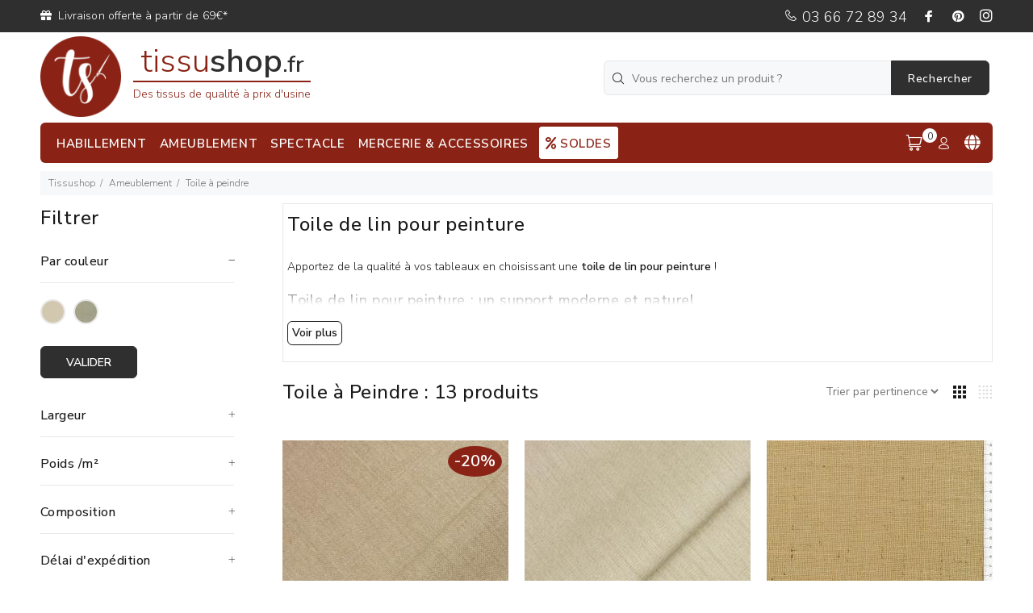

--- FILE ---
content_type: application/javascript
request_url: https://www.tissushop.fr/effect/js/vendor/jquery.popupoverlay_schon.min.js?id=45648978
body_size: 11088
content:
!function(t){var e,o,i=t(window),n={},a=[],s=[],p=null,l=[],d=null,r=/(iPad|iPhone|iPod)/g.test(navigator.userAgent),c={_init:function(e){var o=t(e),i=o.data("popupoptions");s[e.id]=!1,a[e.id]=0,o.data("popup-initialized")||(o.attr("data-popup-initialized","true"),c._initonce(e)),i.autoopen&&setTimeout(function(){c.show(e,0)},0)},_initonce:function(o){var i,n,a,s,l=t(o),u=t("body"),h=l.data("popupoptions");(p=parseInt(u.css("margin-right"),10),d=void 0!==document.body.style.webkitTransition||void 0!==document.body.style.MozTransition||void 0!==document.body.style.msTransition||void 0!==document.body.style.OTransition||void 0!==document.body.style.transition,"tooltip"==h.type&&(h.background=!1,h.scrolllock=!1),h.backgroundactive&&(h.background=!1,h.blur=!1,h.scrolllock=!1),h.scrolllock)&&(void 0===e&&(s=(a=t('<div style="width:50px;height:50px;overflow:auto"><div/></div>').appendTo("body")).children(),e=s.innerWidth()-s.height(99).innerWidth(),a.remove()));if(l.attr("id")||l.attr("id","j-popup-"+parseInt(1e8*Math.random(),10)),l.addClass("popup_content"),u.prepend(o),l.wrap('<div id="'+o.id+'_wrapper" class="popup_wrapper" />'),(i=t("#"+o.id+"_wrapper")).css({opacity:0,visibility:"hidden",position:"absolute"}),r&&i.css("cursor","pointer"),"overlay"==h.type&&i.css("overflow","auto"),l.css({opacity:0,visibility:"hidden",display:"inline-block"}),h.setzindex&&!h.autozindex&&i.css("z-index","100001"),h.outline||l.css("outline","none"),h.transition&&(l.css("transition",h.transition),i.css("transition",h.transition)),l.attr("aria-hidden",!0),h.background&&!t("#"+o.id+"_background").length){u.prepend('<div id="'+o.id+'_background" class="popup_background"></div>');var f=t("#"+o.id+"_background");f.css({opacity:0,visibility:"hidden",backgroundColor:h.color,position:"fixed",top:0,right:0,bottom:0,left:0}),h.setzindex&&!h.autozindex&&f.css("z-index","100000"),h.transition&&f.css("transition",h.transition)}"overlay"==h.type&&(l.css({textAlign:"left",position:"relative",verticalAlign:"middle"}),n={position:"fixed",width:"100%",height:"100%",top:0,left:0,textAlign:"center"},h.backgroundactive&&(n.position="relative",n.height="0",n.overflow="visible"),i.css(n),i.append('<div class="popup_align" />'),t(".popup_align").css({display:"inline-block",verticalAlign:"middle",height:"100%"})),l.attr("role","dialog");var v=h.openelement?h.openelement:"."+o.id+"_open";t(v).each(function(e,o){t(o).attr("data-popup-ordinal",e),o.id||t(o).attr("id","open_"+parseInt(1e8*Math.random(),10))}),l.attr("aria-labelledby")||l.attr("aria-label")||l.attr("aria-labelledby",t(v).attr("id")),"hover"==h.action?(h.keepfocus=!1,t(v).on("mouseenter",function(e){c.show(o,t(this).data("popup-ordinal"))}),t(v).on("mouseleave",function(t){c.hide(o)})):t(document).on("click",v,function(e){e.preventDefault();var i=t(this).data("popup-ordinal");setTimeout(function(){c.show(o,i)},0)}),h.closebutton&&c.addclosebutton(o),h.detach?l.hide().detach():i.hide()},show:function(e,n){var p=t(e),r=t("#email_cc").val(),h=t("#ID_LANGUE").val(),f=0,v=0,g=0,m="none",b="none",_="none",y=t("#nom_produit_ajout").val(),w=t("#image_produit_ajout").val();if("https:"!=window.location.protocol?t("#fade").html('<img src="http://www.tissushop.fr/images/ajax-loader.gif">'):t("#fade").html('<img src="https://www.tissushop.fr/images/ajax-loader.gif">'),0==n&&(_="https:"!=window.location.protocol?"http://www.tissushop.fr/response_guide_taille.php":"https://www.tissushop.fr/response_guide_taille.php",t.ajax({type:"POST",url:_,data:{ID_LANGUE:h},success:function(e){t("#fade").html(e)}})),1==n){f=t("#id_produit_declinaison").val(),v=t("#quantite_ajout").val(),g=t("#designation_produit_declinaison").val(),b="https:"!=window.location.protocol?"http://localhost/tissushop.fr/website/functions_schon.php":"https://www.tissushop.fr/functions_schon.php";for(var k=0,x=0,z=parseInt(document.getElementById("nb_element_ajout").value),I=new Array,T=1;T<=z;)k=document.getElementById("produit_declinaison_"+T).value,x=document.getElementById(T).value,I[T]=k+"||"+x,T++;var j=JSON.stringify(I);for(t.ajax({type:"POST",url:b,data:{action:"addToBasket",productID:"1",quantite:v,id_produit_ajout:f,ID_LANGUE:h,designation_produit_declinaison:g,tableau_produits:j,nom_produit_ajout:y,image_produit_ajout:w},success:function(e){var o=e.split("||");t("#fade").html(o[0]),t("#nb_article_js").html(o[1]),t("#contenu_panier_js").html(o[2])}}),T=1;T<=z;)document.getElementById(T).value=0,document.getElementById("price"+T).value=0,T++}if(2==n&&(m="https:"!=window.location.protocol?"http://localhost/tissushop.fr/website/response_news-letter.php":"https://www.tissushop.fr/response_news-letter.php",t.ajax({type:"POST",url:m,data:{email_cc:r,ID_LANGUE:h},success:function(e){t("#fade").html(e)}})),!p.data("popup-visible")){p.data("popup-initialized")||c._init(e),p.attr("data-popup-initialized","true");t("body");var C=p.data("popupoptions"),E=t("#"+e.id+"_wrapper"),$=t("#"+e.id+"_background");if(u(e,n,C.beforeopen),s[e.id]=n,setTimeout(function(){l.push(e.id)},0),C.autozindex){var A=document.getElementsByTagName("*"),B=A.length,D=0;for(T=0;T<B;T++){var W=t(A[T]).css("z-index");"auto"!==W&&D<(W=parseInt(W,10))&&(D=W)}a[e.id]=D,C.background&&a[e.id]>0&&t("#"+e.id+"_background").css({zIndex:a[e.id]+1}),a[e.id]>0&&E.css({zIndex:a[e.id]+2})}C.detach?(E.prepend(e),p.show()):E.show(),o=setTimeout(function(){E.css({visibility:"visible",opacity:1}),t("html").addClass("popup_visible").addClass("popup_visible_"+e.id),E.addClass("popup_wrapper_visible")},20),C.backgroundactive&&p.css({top:(i.height()-(p.get(0).offsetHeight+parseInt(p.css("margin-top"),10)+parseInt(p.css("margin-bottom"),10)))/2+"px"}),p.css({visibility:"visible",opacity:1}),C.background&&($.css({visibility:"visible",opacity:C.opacity}),setTimeout(function(){$.css({opacity:C.opacity})},0)),p.data("popup-visible",!0),c.reposition(e,n),p.data("focusedelementbeforepopup",document.activeElement),C.keepfocus&&(p.attr("tabindex",-1),setTimeout(function(){"closebutton"===C.focuselement?t("#"+e.id+" ."+e.id+"_close:first").focus():C.focuselement?t(C.focuselement).focus():p.focus()},C.focusdelay)),t(C.pagecontainer).attr("aria-hidden",!0),p.attr("aria-hidden",!1),u(e,n,C.onopen),d?E.one("transitionend",function(){u(e,n,C.opentransitionend)}):u(e,n,C.opentransitionend)}},hide:function(e){o&&clearTimeout(o);var i=t("body"),n=t(e),a=n.data("popupoptions"),r=t("#"+e.id+"_wrapper"),c=t("#"+e.id+"_background");n.data("popup-visible",!1),1===l.length?t("html").removeClass("popup_visible").removeClass("popup_visible_"+e.id):t("html").hasClass("popup_visible_"+e.id)&&t("html").removeClass("popup_visible_"+e.id),l.pop(),r.hasClass("popup_wrapper_visible")&&r.removeClass("popup_wrapper_visible"),a.keepfocus&&setTimeout(function(){t(n.data("focusedelementbeforepopup")).is(":visible")&&n.data("focusedelementbeforepopup").focus()},0),r.css({visibility:"hidden",opacity:0}),n.css({visibility:"hidden",opacity:0}),a.background&&c.css({visibility:"hidden",opacity:0}),t(a.pagecontainer).attr("aria-hidden",!1),n.attr("aria-hidden",!0),u(e,s[e.id],a.onclose),d&&"0s"!==n.css("transition-duration")?n.one("transitionend",function(t){n.data("popup-visible")||(a.detach?n.hide().detach():r.hide()),a.scrolllock&&setTimeout(function(){i.css({overflow:"visible","margin-right":p})},10),u(e,s[e.id],a.closetransitionend)}):(a.detach?n.hide().detach():r.hide(),a.scrolllock&&setTimeout(function(){i.css({overflow:"visible","margin-right":p})},10),u(e,s[e.id],a.closetransitionend))},toggle:function(e,o){t(e).data("popup-visible")?c.hide(e):setTimeout(function(){c.show(e,o)},0)},reposition:function(e,o){var n=t(e),a=n.data("popupoptions"),s=t("#"+e.id+"_wrapper");t("#"+e.id+"_background");if(o=o||0,"tooltip"==a.type){var p;s.css({position:"absolute"});var l=(p=a.tooltipanchor?t(a.tooltipanchor):a.openelement?t(a.openelement).filter('[data-popup-ordinal="'+o+'"]'):t("."+e.id+'_open[data-popup-ordinal="'+o+'"]')).offset();"right"==a.horizontal?s.css("left",l.left+p.outerWidth()+a.offsetleft):"leftedge"==a.horizontal?s.css("left",l.left+p.outerWidth()-p.outerWidth()+a.offsetleft):"left"==a.horizontal?s.css("right",i.width()-l.left-a.offsetleft):"rightedge"==a.horizontal?s.css("right",i.width()-l.left-p.outerWidth()-a.offsetleft):s.css("left",l.left+p.outerWidth()/2-n.outerWidth()/2-parseFloat(n.css("marginLeft"))+a.offsetleft),"bottom"==a.vertical?s.css("top",l.top+p.outerHeight()+a.offsettop):"bottomedge"==a.vertical?s.css("top",l.top+p.outerHeight()-n.outerHeight()+a.offsettop):"top"==a.vertical?s.css("bottom",i.height()-l.top-a.offsettop):"topedge"==a.vertical?s.css("bottom",i.height()-l.top-n.outerHeight()-a.offsettop):s.css("top",l.top+p.outerHeight()/2-n.outerHeight()/2-parseFloat(n.css("marginTop"))+a.offsettop)}else"overlay"==a.type&&(a.horizontal?s.css("text-align",a.horizontal):s.css("text-align","center"),a.vertical?n.css("vertical-align",a.vertical):n.css("vertical-align","middle"))},addclosebutton:function(e){var o;o=t(e).data("popupoptions").closebuttonmarkup?t(n.closebuttonmarkup).addClass(e.id+"_close"):'<button class="popup_close '+e.id+'_close" title="Close" aria-label="Close"><span aria-hidden="true">×</span></button>',$el.data("popup-initialized")&&$el.append(o)}},u=function(e,o,i){var n=t(e).data("popupoptions"),a=n.openelement?n.openelement:"."+e.id+"_open",s=t(a+'[data-popup-ordinal="'+o+'"]');"function"==typeof i&&i.call(t(e),e,s)};t(document).on("keydown",function(e){if(l.length){var o=l[l.length-1],i=document.getElementById(o);t(i).data("popupoptions").escape&&27==e.keyCode&&c.hide(i)}}),t(document).on("click",function(e){if(l.length){var o=l[l.length-1],i=document.getElementById(o),n=t(i).data("popupoptions").closeelement?t(i).data("popupoptions").closeelement:"."+i.id+"_close";t(e.target).closest(n).length&&(e.preventDefault(),c.hide(i)),t(i).data("popupoptions").blur&&!t(e.target).closest("#"+o).length&&2!==e.which&&t(e.target).is(":visible")&&(c.hide(i),"overlay"===t(i).data("popupoptions").type&&e.preventDefault())}}),t(document).on("focusin",function(e){if(l.length){var o=l[l.length-1],i=document.getElementById(o);t(i).data("popupoptions").keepfocus&&(i.contains(e.target)||(e.stopPropagation(),i.focus()))}}),t.fn.popup=function(e){return this.each(function(){if($el=t(this),"object"==typeof e){var o=t.extend({},t.fn.popup.defaults,e);$el.data("popupoptions",o),n=$el.data("popupoptions"),c._init(this)}else"string"==typeof e?($el.data("popupoptions")||($el.data("popupoptions",t.fn.popup.defaults),n=$el.data("popupoptions")),c[e].call(this,this)):($el.data("popupoptions")||($el.data("popupoptions",t.fn.popup.defaults),n=$el.data("popupoptions")),c._init(this))})},t.fn.popup.defaults={type:"overlay",autoopen:!1,background:!0,backgroundactive:!1,color:"black",opacity:"0.5",horizontal:"center",vertical:"middle",offsettop:0,offsetleft:0,escape:!0,blur:!0,setzindex:!0,autozindex:!1,scrolllock:!1,closebutton:!1,closebuttonmarkup:null,keepfocus:!0,focuselement:null,focusdelay:50,outline:!1,pagecontainer:null,detach:!1,openelement:null,closeelement:null,transition:null,tooltipanchor:null,beforeopen:null,onclose:null,onopen:null,opentransitionend:null,closetransitionend:null}}(jQuery);